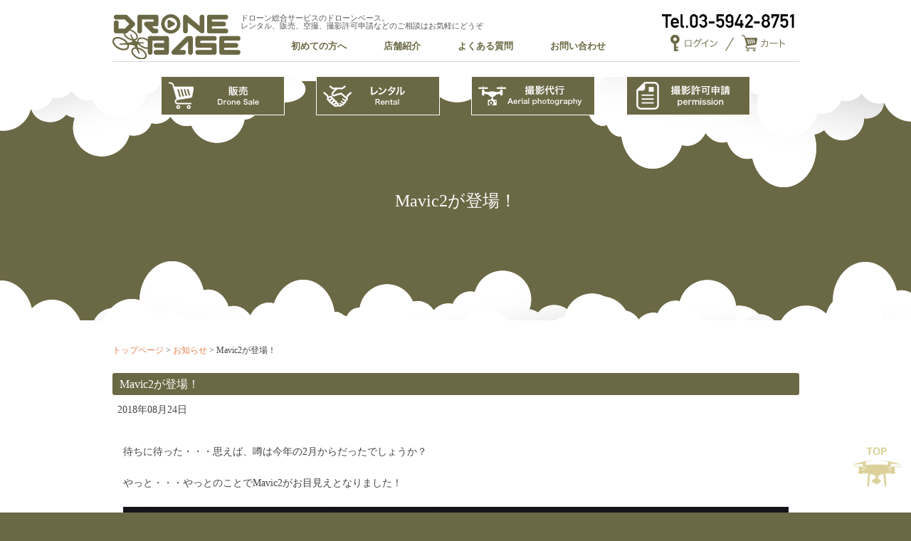

--- FILE ---
content_type: text/html; charset=UTF-8
request_url: https://drone-base.jp/information/saleinfo/1210/
body_size: 7825
content:
<!DOCTYPE html PUBLIC "-//W3C//DTD XHTML 1.0 Transitional//EN" "http://www.w3.org/TR/xhtml1/DTD/xhtml1-transitional.dtd">
<html xmlns="http://www.w3.org/1999/xhtml" lang="ja">
<head>

	<meta charset="utf-8">

	<title>ドローンベース[drone-base]</title>
<link rel='dns-prefetch' href='//s.w.org' />
<link rel="alternate" type="application/rss+xml" title="ドローンベース[drone-base] &raquo; Mavic2が登場！ のコメントのフィード" href="https://drone-base.jp/information/saleinfo/1210/feed/" />
		<script type="text/javascript">
			window._wpemojiSettings = {"baseUrl":"https:\/\/s.w.org\/images\/core\/emoji\/12.0.0-1\/72x72\/","ext":".png","svgUrl":"https:\/\/s.w.org\/images\/core\/emoji\/12.0.0-1\/svg\/","svgExt":".svg","source":{"concatemoji":"https:\/\/drone-base.jp\/wp\/wp-includes\/js\/wp-emoji-release.min.js?ver=5.2.21"}};
			!function(e,a,t){var n,r,o,i=a.createElement("canvas"),p=i.getContext&&i.getContext("2d");function s(e,t){var a=String.fromCharCode;p.clearRect(0,0,i.width,i.height),p.fillText(a.apply(this,e),0,0);e=i.toDataURL();return p.clearRect(0,0,i.width,i.height),p.fillText(a.apply(this,t),0,0),e===i.toDataURL()}function c(e){var t=a.createElement("script");t.src=e,t.defer=t.type="text/javascript",a.getElementsByTagName("head")[0].appendChild(t)}for(o=Array("flag","emoji"),t.supports={everything:!0,everythingExceptFlag:!0},r=0;r<o.length;r++)t.supports[o[r]]=function(e){if(!p||!p.fillText)return!1;switch(p.textBaseline="top",p.font="600 32px Arial",e){case"flag":return s([55356,56826,55356,56819],[55356,56826,8203,55356,56819])?!1:!s([55356,57332,56128,56423,56128,56418,56128,56421,56128,56430,56128,56423,56128,56447],[55356,57332,8203,56128,56423,8203,56128,56418,8203,56128,56421,8203,56128,56430,8203,56128,56423,8203,56128,56447]);case"emoji":return!s([55357,56424,55356,57342,8205,55358,56605,8205,55357,56424,55356,57340],[55357,56424,55356,57342,8203,55358,56605,8203,55357,56424,55356,57340])}return!1}(o[r]),t.supports.everything=t.supports.everything&&t.supports[o[r]],"flag"!==o[r]&&(t.supports.everythingExceptFlag=t.supports.everythingExceptFlag&&t.supports[o[r]]);t.supports.everythingExceptFlag=t.supports.everythingExceptFlag&&!t.supports.flag,t.DOMReady=!1,t.readyCallback=function(){t.DOMReady=!0},t.supports.everything||(n=function(){t.readyCallback()},a.addEventListener?(a.addEventListener("DOMContentLoaded",n,!1),e.addEventListener("load",n,!1)):(e.attachEvent("onload",n),a.attachEvent("onreadystatechange",function(){"complete"===a.readyState&&t.readyCallback()})),(n=t.source||{}).concatemoji?c(n.concatemoji):n.wpemoji&&n.twemoji&&(c(n.twemoji),c(n.wpemoji)))}(window,document,window._wpemojiSettings);
		</script>
		<style type="text/css">
img.wp-smiley,
img.emoji {
	display: inline !important;
	border: none !important;
	box-shadow: none !important;
	height: 1em !important;
	width: 1em !important;
	margin: 0 .07em !important;
	vertical-align: -0.1em !important;
	background: none !important;
	padding: 0 !important;
}
</style>
	<link rel='stylesheet' id='wp-block-library-css'  href='https://drone-base.jp/wp/wp-includes/css/dist/block-library/style.min.css?ver=5.2.21' type='text/css' media='all' />
<link rel='stylesheet' id='contact-form-7-css'  href='https://drone-base.jp/wp/wp-content/plugins/contact-form-7/includes/css/styles.css?ver=4.8' type='text/css' media='all' />
<link rel='stylesheet' id='contact-form-7-confirm-css'  href='https://drone-base.jp/wp/wp-content/plugins/contact-form-7-add-confirm/includes/css/styles.css?ver=4.8' type='text/css' media='all' />
<link rel='stylesheet' id='youtube-channel-gallery-css'  href='https://drone-base.jp/wp/wp-content/plugins/youtube-channel-gallery/styles.css?ver=5.2.21' type='text/css' media='all' />
<link rel='stylesheet' id='jquery.magnific-popup-css'  href='https://drone-base.jp/wp/wp-content/plugins/youtube-channel-gallery/magnific-popup.css?ver=5.2.21' type='text/css' media='all' />
<link rel='stylesheet' id='usces_default_css-css'  href='https://drone-base.jp/wp/wp-content/plugins/usc-e-shop/css/usces_default.css?ver=1.9.18.1904221' type='text/css' media='all' />
<link rel='stylesheet' id='usces_cart_css-css'  href='https://drone-base.jp/wp/wp-content/plugins/usc-e-shop/css/usces_cart.css?ver=1.9.18.1904221' type='text/css' media='all' />
<!-- This site uses the Google Analytics by MonsterInsights plugin v6.1.8 - Using Analytics tracking - https://www.monsterinsights.com/ -->
<script type="text/javascript" data-cfasync="false">
	/* Function to detect opted out users */
	function __gaTrackerIsOptedOut() {
		return document.cookie.indexOf(disableStr + '=true') > -1;
	}

	/* Disable tracking if the opt-out cookie exists. */
	var disableStr = 'ga-disable-UA-105358094-1';
	if ( __gaTrackerIsOptedOut() ) {
		window[disableStr] = true;
	}

	/* Opt-out function */
	function __gaTrackerOptout() {
	  document.cookie = disableStr + '=true; expires=Thu, 31 Dec 2099 23:59:59 UTC; path=/';
	  window[disableStr] = true;
	}

	(function(i,s,o,g,r,a,m){i['GoogleAnalyticsObject']=r;i[r]=i[r]||function(){
		(i[r].q=i[r].q||[]).push(arguments)},i[r].l=1*new Date();a=s.createElement(o),
		m=s.getElementsByTagName(o)[0];a.async=1;a.src=g;m.parentNode.insertBefore(a,m)
	})(window,document,'script','//www.google-analytics.com/analytics.js','__gaTracker');

	__gaTracker('create', 'UA-105358094-1', 'auto');
	__gaTracker('set', 'forceSSL', true);
	__gaTracker('require', 'displayfeatures');
	__gaTracker('require', 'linkid', 'linkid.js');
	__gaTracker('send', 'pageview');
</script>
<!-- / Google Analytics by MonsterInsights -->
<script>if (document.location.protocol != "https:") {document.location = document.URL.replace(/^http:/i, "https:");}</script><script type='text/javascript' src='https://drone-base.jp/wp/wp-includes/js/jquery/jquery.js?ver=1.12.4-wp'></script>
<script type='text/javascript' src='https://drone-base.jp/wp/wp-includes/js/jquery/jquery-migrate.min.js?ver=1.4.1'></script>
<script type='text/javascript'>
/* <![CDATA[ */
var monsterinsights_frontend = {"js_events_tracking":"true","is_debug_mode":"false","download_extensions":"doc,exe,js,pdf,ppt,tgz,zip,xls","inbound_paths":"","home_url":"https:\/\/drone-base.jp","track_download_as":"event","internal_label":"int","hash_tracking":"false"};
/* ]]> */
</script>
<script type='text/javascript' src='https://drone-base.jp/wp/wp-content/plugins/google-analytics-for-wordpress/assets/js/frontend.min.js?ver=6.1.8'></script>
<link rel='https://api.w.org/' href='https://drone-base.jp/wp-json/' />
<link rel="EditURI" type="application/rsd+xml" title="RSD" href="https://drone-base.jp/wp/xmlrpc.php?rsd" />
<link rel="wlwmanifest" type="application/wlwmanifest+xml" href="https://drone-base.jp/wp/wp-includes/wlwmanifest.xml" /> 
<link rel='prev' title='【御礼】親子ドローン＆プログラミング体験教室無事終了！' href='https://drone-base.jp/information/blog/1205/' />
<link rel='next' title='test' href='https://drone-base.jp/item/1311/' />
<meta name="generator" content="WordPress 5.2.21" />
<link rel="canonical" href="https://drone-base.jp/information/saleinfo/1210/" />
<link rel='shortlink' href='https://drone-base.jp/?p=1210' />
<link rel="alternate" type="application/json+oembed" href="https://drone-base.jp/wp-json/oembed/1.0/embed?url=https%3A%2F%2Fdrone-base.jp%2Finformation%2Fsaleinfo%2F1210%2F" />
<link rel="alternate" type="text/xml+oembed" href="https://drone-base.jp/wp-json/oembed/1.0/embed?url=https%3A%2F%2Fdrone-base.jp%2Finformation%2Fsaleinfo%2F1210%2F&#038;format=xml" />
		<style type="text/css">.recentcomments a{display:inline !important;padding:0 !important;margin:0 !important;}</style>
		<!-- ## NXS/OG ## --><!-- ## NXSOGTAGS ## --><!-- ## NXS/OG ## -->
	<meta name="viewport" content="width=device-width, initial-scale=1">

	<!--js-->
	<script src="https://ajax.googleapis.com/ajax/libs/jquery/1.11.2/jquery.min.js"></script>
	<script src="https://drone-base.jp/wp/wp-content/themes/company/js/jquery.magnific-popup.js"></script>
	<script src="https://drone-base.jp/wp/wp-content/themes/company/js/imgLiquid-min.js"></script>
	<!--CSS-->
	<link rel="stylesheet" href="https://drone-base.jp/wp/wp-content/themes/company/style.css">
	<!--<link rel="stylesheet" href="https://drone-base.jp/wp/wp-content/themes/company/css/footer.css">-->
	<link rel="stylesheet" href="https://drone-base.jp/wp/wp-content/themes/company/css/magnific-popup.css">

	<!--[if lt IE 9]>
		<script src="https://cdnjs.cloudflare.com/ajax/libs/html5shiv/3.7.3/html5shiv.js"></script>
	<![endif]-->
<script>
$(function (){
	$('.popup').magnificPopup({
		type: 'image',
  mainClass: 'mfp-with-zoom',

  zoom: {
    enabled: true,

    duration: 300,
    easing: 'ease-in-out',

    opener: function(openerElement) {
      return openerElement.is('img') ? openerElement : openerElement.find('img');
    }
}
	});
});
</script>
</head>

<body data-rsssl=1>

	<header>
		<div class="cloud">
			<div class="inner clearfix">
				<div class="logo">
					<a href="https://drone-base.jp"><img src="https://drone-base.jp/wp/wp-content/themes/company/images/header_logo.png" alt="ドローンベース"></a>
				</div>
				<div class="mwrap">
					<div class="catch"><p>ドローン総合サービスのドローンベース。<br>
		レンタル、販売、空撮、撮影許可申請などのご相談はお気軽にどうぞ</p>
					</div>
					<div class="menu">
						<ul>
							<li><a href="https://drone-base.jp/guide">初めての方へ</a></li>
							<li><a href="https://drone-base.jp/aboutshop">店舗紹介</a></li>
							<li><a href="https://drone-base.jp/faq">よくある質問</a></li>
							<li><a href="https://drone-base.jp/contact">お問い合わせ</a></li>
						</ul>
					</div>
				</div>
				<div class="twrap">
					<div class="tel">
						<a href="tel:0359428751" class="tel"><img src="https://drone-base.jp/wp/wp-content/themes/company/images/tel.png" alt="Tel.03-5942-8751"></a>
					</div>
					<div class="member">
						<a href="https://drone-base.jp/usces-member/"><img src="https://drone-base.jp/wp/wp-content/themes/company/images/header_login.png" alt="ログイン"></a>
						<img src="https://drone-base.jp/wp/wp-content/themes/company/images/header_slash.png">
						<a href="https://drone-base.jp/usces-cart/"><img src="https://drone-base.jp/wp/wp-content/themes/company/images/header_cart.png" alt="カート"></a>
					</div>
				</div>
				<div id="sp_nav_group" class="sp">
					<div class="sp_nav_btn">
						<div class="">
							<span></span>
							<span></span>
							<span></span>
						</div>
					</div>
					<script>
						$('.sp_nav_btn').on('click', function(){
							$('#sp_nav_group').toggleClass('on');
							if($('#sp_nav_group').hasClass('on')){
								$('#sp_nav_group .sp_nav').fadeIn();
							}else{
								$('#sp_nav_group .sp_nav').fadeOut();
							}
						});
					</script>
					<div class="sp_nav">
						<div class="member">
							<a href="https://drone-base.jp/usces-member/"><img src="https://drone-base.jp/wp/wp-content/themes/company/images/header_login.png" alt="ログイン"></a>
							<img src="https://drone-base.jp/wp/wp-content/themes/company/images/header_slash.png">
							<a href="https://drone-base.jp/usces-cart/"><img src="https://drone-base.jp/wp/wp-content/themes/company/images/header_cart.png" alt="カート"></a>
						</div>
						<ul class="sp_submenu">
							<li><a href="https://drone-base.jp/category/item/">販売</a></li>
							<li><a href="https://drone-base.jp/rental">レンタル</a></li>
							<li><a href="https://drone-base.jp/photography">撮影代行</a></li>
							<li><a href="https://drone-base.jp/permission">撮影許可申請</a></li>
						</ul>
						<ul class="sp_menu">
							<li><a href="https://drone-base.jp/guide">初めての方へ</a></li>
							<li><a href="https://drone-base.jp/aboutshop">店舗紹介</a></li>
							<li><a href="https://drone-base.jp/faq">よくある質問</a></li>
							<li><a href="https://drone-base.jp/contact">お問い合わせ</a></li>
						</ul>
						<div class="tel">
							<a href="tel:0359428751" class="tel"><img src="https://drone-base.jp/wp/wp-content/themes/company/images/tel.png" alt="Tel.03-5942-8751"></a>
						</div>
					</div>
				</div>
			</div>
			<div class="submenu">
				<ul>
					<li><a href="https://drone-base.jp/category/item/"><img src="https://drone-base.jp/wp/wp-content/themes/company/images/drone_sale.png" alt="販売"></a></li>
					<li><a href="https://drone-base.jp/rental"><img src="https://drone-base.jp/wp/wp-content/themes/company/images/rental.png" alt="レンタル"></a></li>
					<li><a href="https://drone-base.jp/photography"><img src="https://drone-base.jp/wp/wp-content/themes/company/images/photography.png" alt="撮影代行"></a></li>
					<li><a href="https://drone-base.jp/permission"><img src="https://drone-base.jp/wp/wp-content/themes/company/images/permission.png" alt="撮影許可申請"></a></li>
				</ul>
			</div>
		</div>

	</header>


		<div class="title-wrap">
			<h2>Mavic2が登場！</h2>
			<div class="under_cloud"></div>
		</div><!--title-wrap-->
<div class="wrapper subpage">
<div class="kasou_contents">
<div class="bread_crumb">
 <a href="https://drone-base.jp/">トップページ</a> &gt; <a href="https://drone-base.jp/category/information/">お知らせ</a> &gt; <strong class="current">Mavic2が登場！</strong></div>


	<h2 class="hentry_title">Mavic2が登場！</h2>
	<div class="meta"><span>2018年08月24日</span></div>

<div class="content_body" id="information">
待ちに待った・・・思えば、噂は今年の2月からだったでしょうか？

やっと・・・やっとのことでMavic2がお目見えとなりました！

<a href="https://www.dji.com/jp/mavic-2?site=brandsite&#038;from=nav"><img src="https://drone-base.jp/wp/wp-content/uploads/2018/08/Mavic2_blog-1024x450.jpg" alt="" width="1024" height="450" class="aligncenter size-large wp-image-1211" srcset="https://drone-base.jp/wp/wp-content/uploads/2018/08/Mavic2_blog-1024x450.jpg 1024w, https://drone-base.jp/wp/wp-content/uploads/2018/08/Mavic2_blog-300x132.jpg 300w, https://drone-base.jp/wp/wp-content/uploads/2018/08/Mavic2_blog-768x338.jpg 768w, https://drone-base.jp/wp/wp-content/uploads/2018/08/Mavic2_blog.jpg 1545w" sizes="(max-width: 1024px) 100vw, 1024px" /></a>

昨夜、NYにてYouTubeでLIVE発表を見ましたが、これは凄い機能が満載ですね！

まず、驚いたのが2パターンから選ぶこと。

1つはスウェーデンのハッセルブラッド社製の1インチCMOSセンサーカメラが搭載されたモデルです。
<img src="https://drone-base.jp/wp/wp-content/uploads/2018/08/dji_mavic_2_pro.png" alt="" width="850" height="850" class="aligncenter size-full wp-image-1190" srcset="https://drone-base.jp/wp/wp-content/uploads/2018/08/dji_mavic_2_pro.png 850w, https://drone-base.jp/wp/wp-content/uploads/2018/08/dji_mavic_2_pro-150x150.png 150w, https://drone-base.jp/wp/wp-content/uploads/2018/08/dji_mavic_2_pro-300x300.png 300w, https://drone-base.jp/wp/wp-content/uploads/2018/08/dji_mavic_2_pro-768x768.png 768w" sizes="(max-width: 850px) 100vw, 850px" />

もう一つは従来と同じ大きさ（1/2.3インチ）のカメラですが、2倍ズーム出来ます。
<img src="https://drone-base.jp/wp/wp-content/uploads/2018/08/dji_mavic_2_zoom.png" alt="" width="850" height="850" class="aligncenter size-full wp-image-1189" srcset="https://drone-base.jp/wp/wp-content/uploads/2018/08/dji_mavic_2_zoom.png 850w, https://drone-base.jp/wp/wp-content/uploads/2018/08/dji_mavic_2_zoom-150x150.png 150w, https://drone-base.jp/wp/wp-content/uploads/2018/08/dji_mavic_2_zoom-300x300.png 300w, https://drone-base.jp/wp/wp-content/uploads/2018/08/dji_mavic_2_zoom-768x768.png 768w" sizes="(max-width: 850px) 100vw, 850px" />

目新しい機能やスペック向上として列挙しますと・・・

・バッテリが新しくなり（その代わり互換性が失われた）、フライト時間はスペック上31分
・「アクティブトラック2.0」と称した新機能のアクティブトラック、動画を見る限り、一旦対象物が画角内から消失しても経路や動きから再認識するまでを予測する
・最大伝送距離8km（Occusync2.0）に向上（但し、2.4GHｚ帯しか使えない日本でこれが実現するのかは不明）
・ハイパーラプス機能追加（ウォークラプスとも言われる動きながらのコマ撮り撮影のようなもの）
・全方向の障害物検知機能追加
・10bit HDR動画対応
・絞り機能を追加（F2.8～F11）
・Zoomタイプは24mm～48mm光学ズーム
・クイックショットにドリーズーム搭載
・H.265コーデック対応
・4種類のパノラマモードに対応

といった感じです。

別途別売りのFly More キットが発売となっております。

卸元ではきっと予約が殺到してると思われます。
当店は予約先払い制なので、予約お申し込みお待ちしております。

※以前のMavicProの時は最大2ヶ月お待たせした経緯がございます（DJIがこんなに売れるとは思ってなかったようで生産量が追いつかなかった）。
  今予約してもいつ導入出来るかは未定です。。。。。</div>


</div>
</div>

<a href="#" class="tophe smooth"><img src="https://drone-base.jp/wp/wp-content/themes/company/images/tophe.png"></a>

<!--footer-->
<footer>
	<div class="illust">
	</div>
	<div class="fwrap">
		<div class="info">
			<div class="catch">
				<img src="https://drone-base.jp/wp/wp-content/themes/company/images/catch01.png">
			</div>
			<div class="lwrap clearfix">
				<div class="logo"><a href="https://drone-base.jp/"><img src="https://drone-base.jp/wp/wp-content/themes/company/images/footer_logo.png"></a></div>
				<div class="detail">
					<a href="tel:0359428751" class="tel"><img src="https://drone-base.jp/wp/wp-content/themes/company/images/tel.png" alt="Tel.03-5942-8751"></a>
					<span class="time">電話受付・店舗営業時間 11:00～19:00</span>
					<p class="adr">〒164-0001 東京都中野区中野5-52-15中野ブロードウェイ4階 株式会社スフィアリンクス内</p>
				</div>
			</div>
			<div class="desc">
				<p>「ドローンべース」は、ドローンのレンタル、ドローン撮影代行、ドローン撮影許可申請代行、<br>
ドローン販売を行う［総合ドローンサービス］です。<br>
東京中野に、実店舗「ドローンべース中野ブロードウェイ店」があります。</p>
				<div class="contact_mail"><a href="https://drone-base.jp/contact"><img src="https://drone-base.jp/wp/wp-content/themes/company/images/contact_mail.png"></a></div>
			</div>
		</div>
		<ul class="menu">
			<li><a href="https://drone-base.jp/guide">初めての方へ</a></li>
			<li><a href="https://drone-base.jp/aboutshop">店舗紹介</a></li>
			<li><a href="https://drone-base.jp/faq">よくある質問</a></li>
			<li><a href="https://drone-base.jp/contact">お問い合わせ</a></li>
		</ul>
		<div class="policy"><a href="https://drone-base.jp/notice/">&gt;特定商取引に関する法律に基づく表示</a><a href="https://drone-base.jp/policy">&gt;個人情報保護方針</a></div>
		<div class="copyright">
			<p>Copyright 2017 drone base nakano broadway</p>
		</div>
	</div>
</footer>
<!--footer end-->

<script>
$(function () {
	$('.popup-modal').magnificPopup({
		type: 'inline',
		showCloseBtn: false,

  // Class that is added to popup wrapper and background
  // make it unique to apply your CSS animations just to this exact popup
  mainClass: 'mfp-fade'
	});
	$(document).on('click', '.popup-modal-dismiss', function (e) {
		e.preventDefault();
		$.magnificPopup.close();
	});
	$('.imgLiquid').imgLiquid();
	$('a.smooth').click(function(){
		var href= $(this).attr("href");
		var target = $(href == "#" || href == "" ? 'html' : href);
		var position = target.offset().top ;
		$('html, body').animate({scrollTop:position}, 500);
		return false;
	});
});
</script>
	<script type='text/javascript'>
		uscesL10n = {
						
			'ajaxurl': "https://drone-base.jp/wp/wp-admin/admin-ajax.php",
			'loaderurl': "https://drone-base.jp/wp/wp-content/plugins/usc-e-shop/images/loading.gif",
			'post_id': "1210",
			'cart_number': "4",
			'is_cart_row': false,
			'opt_esse': new Array(  ),
			'opt_means': new Array(  ),
			'mes_opts': new Array(  ),
			'key_opts': new Array(  ), 
			'previous_url': "https://drone-base.jp", 
			'itemRestriction': "",
			'itemOrderAcceptable': "0",
			'uscespage': "",
			'uscesid': "MDJyM25qNjRkOWFyMjNhNWlvODFpMTh0NGxvN2ozMHNpMzMzNmxuOXVlMmkwNWpvX2FjdGluZ18wX0E%3D",
			'wc_nonce': "61143b53eb"
		}
	</script>
	<script type='text/javascript' src='https://drone-base.jp/wp/wp-content/plugins/usc-e-shop/js/usces_cart.js'></script>
<!-- Welcart version : v1.9.18.1904221 -->
<script type='text/javascript'>
/* <![CDATA[ */
var wpcf7 = {"apiSettings":{"root":"https:\/\/drone-base.jp\/wp-json\/","namespace":"contact-form-7\/v1"},"recaptcha":{"messages":{"empty":"\u3042\u306a\u305f\u304c\u30ed\u30dc\u30c3\u30c8\u3067\u306f\u306a\u3044\u3053\u3068\u3092\u8a3c\u660e\u3057\u3066\u304f\u3060\u3055\u3044\u3002"}}};
/* ]]> */
</script>
<script type='text/javascript' src='https://drone-base.jp/wp/wp-content/plugins/contact-form-7/includes/js/scripts.js?ver=4.8'></script>
<script type='text/javascript' src='https://drone-base.jp/wp/wp-includes/js/jquery/jquery.form.min.js?ver=4.2.1'></script>
<script type='text/javascript' src='https://drone-base.jp/wp/wp-content/plugins/contact-form-7-add-confirm/includes/js/scripts.js?ver=4.8'></script>
<script type='text/javascript' src='https://drone-base.jp/wp/wp-includes/js/wp-embed.min.js?ver=5.2.21'></script>
</body>
</html>


--- FILE ---
content_type: text/css
request_url: https://drone-base.jp/wp/wp-content/themes/company/style.css
body_size: 8722
content:
/*
Theme Name: company
Theme URI: http://sphere-links.co.jp/
Description: company
Version: 1.0
Author: sphere-links
Author URI: http://sphere-links.co.jp/
Tags: company

*/


/*
html5doctor.com Reset Stylesheet
v1.6.1
Last Updated: 2010-09-17
Author: Richard Clark - http://richclarkdesign.com
Twitter: @rich_clark
*/

html,
body,
div,
span,
object,
iframe,
h1,
h2,
h3,
h4,
h5,
h6,
p,
blockquote,
pre,
abbr,
address,
cite,
code,
del,
dfn,
em,
img,
ins,
kbd,
q,
samp,
small,
strong,
sub,
sup,
var,
b,
i,
dl,
dt,
dd,
ol,
ul,
li,
fieldset,
form,
label,
legend,
table,
caption,
tbody,
tfoot,
thead,
tr,
th,
td,
article,
aside,
canvas,
details,
figcaption,
figure,
footer,
header,
hgroup,
menu,
nav,
section,
summary,
time,
mark,
audio,
video {
    margin: 0;
    padding: 0;
    border: 0;
    outline: 0;
    font-size: 100%;
    vertical-align: baseline;
    background: transparent;
}

body {
    line-height: 1;
}

article,
aside,
details,
figcaption,
figure,
footer,
header,
hgroup,
menu,
nav,
section {
    display: block;
}

nav ul {
    list-style: none;
}

blockquote
{
    quotes: none;
}
blockquote.blog{
    background:#e0f7ff;
    padding:10px;
}
q {
    quotes: none;
}

blockquote:before,
blockquote:after,
q:before,
q:after {
    content: '';
    content: none;
}

a {
    margin: 0;
    padding: 0;
    font-size: 100%;
    vertical-align: baseline;
    background: transparent;
}


/* change colours to suit your needs */

ins {
    background-color: #ff9;
    color: #000;
    text-decoration: none;
}


/* change colours to suit your needs */

mark {
    background-color: #ff9;
    color: #000;
    font-style: italic;
    font-weight: bold;
}

del {
    text-decoration: line-through;
}

abbr[title],
dfn[title] {
    border-bottom: 1px dotted;
    cursor: help;
}

table {
    border-collapse: collapse;
    border-spacing: 0;
}


/* change border colour to suit your needs */

hr {
    display: block;
    height: 1px;
    border: 0;
    border-top: 1px solid #cccccc;
    margin: 1em 0;
    padding: 0;
}

input,
select {
    vertical-align: middle;
}


/*************************************************************

ここまでリセット

*************************************************************/




/*************************************************************

共通？

*************************************************************/
body{
  color: #6b6845;
  font-family: 'Noto Sans Japanese', 'Hiragino Kaku Gothic Pro', 'ヒラギノ角ゴ Pro W3', Meiryo, 'メイリオ', 'ＭＳ Ｐゴシック', 'MS PGothic', Verdana, serif;
}

li {
  list-style-type: none;
}

a {
  color: #e1804f;
  text-decoration: none;
  transition: 0.3s;
}

a:hover {
  opacity: 0.7;
}

.clearfix:after{
  display: table;
  clear: both;
  content: "";
}

div {
  box-sizing: border-box;
}

img {
  max-width: 100%;
        height: auto;
}
p{
    /*white-space: pre-line;*/
}




/*************************************************************

トップページ

*************************************************************/

/*PC版開始*/
/*@media screen and (min-width: 1050px) {*/

body {
  background-color: #6b6845;
}
.wrapper{
  background-color: white;
  position:relative;
  clear: both;
}
.subpage{
  padding-top: 30px;
}
/* 帯 */
.our_services{
  padding-bottom: 100px;
}
.subpage:after,
.our_services:after{
  background-color: #b5b076;
  height: 71px;
  content: "";
  position: absolute;
  bottom: 0;
  left: 0;
  width: 100%;
}
.subpage {
  padding-bottom: 50px;
}
.subpage:after {
  height: 10px;
}




/*************************************************************

ヘッダー

*************************************************************/
header {
  height: auto;
        min-height: 263px;
  position: relative;
  overflow: hidden;
  width: 100%;
}
header .cloud{
  background:url(images/header_bg.png) center 0 repeat-x;
  height:263px;
  position:absolute;
  z-index:3;
  width: 100%;
}
header .inner{
  margin: 0 auto 20px;
  padding-top: 20px;
  width: 965px;
  max-width: 100%;
  border-bottom: 1px solid #d7d7d7;
}
header .inner .logo{
  float: left;
  width: 180px;
  text-align: center;
}
header .inner .mwrap{
  float: left;
  width: calc(100% - 380px);
}
header .inner .mwrap .catch{
  color: #555;
  font-size: 11px;
}
header .inner .mwrap ul{
  text-align: center;
}
header .inner .mwrap ul li{
  display: inline-block;
}
header .inner .mwrap ul li a{
  display: block;
  line-height: 35px;
  border-bottom: 4px solid transparent;
  font-size: 13px;
  color: #6b6845;
  font-weight: bold;
  margin: 5px 24px 0;
}
header .inner .mwrap ul li a:hover,
header .inner .mwrap ul li a.on{
  border-bottom: 4px solid #dad092;
}
header .inner .twrap{
  float: right;
  width: 200px;
  text-align: center;
}
header .inner .twrap .tel{
  margin-bottom: 10px;
}
header .inner .twrap .member > *{
  margin: 0 3px;
}
header .submenu {
    margin: 0 auto;
    width: 965px;
    max-width: 100%;
    text-align: center;
}
header .submenu ul {
  font-size: 0;
}
header .submenu ul li{
  display: inline-block;
  margin: 0 22px;
}




/*************************************************************

ビデオ

*************************************************************/
.video-wrap {
  position: relative;
  height: 100%;
    width: 100%;
    max-height: calc(100vh - 113px);
    margin-top: -149px;
    overflow: hidden;
}

.video-wrap .movie{
  width:100%; /*
    left: 0;
    bottom: 0;
    position: absolute; */
}




/*************************************************************

雲の中

*************************************************************/
.title-wrap {
  position: relative;
  height: auto;
    width: 100%;
    margin-top: -149px;
    padding: 150px 0;
}

.title-wrap h2{
    text-align: center;
    margin: 0 auto;
    font-size: 24px;
    color: white;
    max-width: 90%;
    line-height: 36px;
font-weight:normal;
}

.cover_dot{
  background:url(images/dot.png) 0 0 repeat;
  width:100%;
  height: 100%;
  position:absolute;
  left:0;
  top:0;
}

.under_cloud{
  position:absolute;
  left: 0;
  bottom: -1px;
  background:url(images/video_bg.png) center 0 repeat-x;
  height: 130px;
  width: 100%;
}




/*************************************************************

ボディ

*************************************************************/
.body_top{
  padding-top: 30px;
}
.body_top>p{
  text-align:center;
}
.body_top .bodylogo{
    max-width: 50%;
}

.about_text{
  border-top:solid 1px #d8ce9c;
  border-bottom:solid 1px #d8ce9c;
}

.about_text p{
  text-align:center;
  color:#6b6845;
  font-size:16px;
  line-height: 1.9em;
  width:740px;
  max-width: 90%;
  margin:0 auto;
  padding:22px 0;
}

/*************************************************************

共通：パンくず

*************************************************************/
.bread_crumb {
    margin-bottom: 20px;
    font-size: 12px;
}
.bread_crumb > *{
    line-height: 2em;
}

.bread_crumb .current{
  font-weight: normal;
}



/*************************************************************

共通：ページ送り

*************************************************************/
.page_feed::after{
  content:"";
  display:block;
  clear:both;
}

.page_feed p:nth-child(1){
  float: right;
}

.page_feed p:nth-child(2){
  float: left;
}




/*************************************************************

サービス紹介

*************************************************************/
.our_services{
  height:1461px;
  position: relative;

}

.our_services .buil{
  background: url(images/our_services_bg.png) no-repeat center;
  width: 100%;
  height: 100%;
  position: absolute;
  z-index: 2;
}
.our_services ul{
    width: 965px;
    max-width: 100%;
    margin: 0 auto;
    position: relative;
    height: 100%;
  z-index: 3;
}

.our_services ul li.service_shooting{
  position:absolute;
  left:147px;
  top:478px;
}

.our_services ul li.service_rental{
  position:absolute;
  left:600px;
  top:478px;
}

.our_services ul li.service_app_agency{
  position:absolute;
  left:520px;
  top:849px;
}

.our_services ul li.service_sale{
  position:absolute;
  left:181px;
  top:1218px;
}

/* popup */
.popup-block{
  width: 100%;
  height: 507px;
  background-color: white;
}
.popup-block .inner{
  background-image: url(images/lightbox_circle.png);
  background-position: left;
  background-repeat: no-repeat;
  width: 965px;
  max-width: 100%;
  height: 100%;
  margin: 0 auto;
  position: relative;
  padding: 70px 0;
}
.popup-block .inner:after{
    position: absolute;
    top: 50%;
    transform: translate(0, -50%);
}
#shooting .inner:after{
    content: url(images/lightbox_pic1.png);
    right: -80px;
}
#rental .inner:after{
    content: url(images/lightbox_pic2.png);
    right: 80px;
}
#agency .inner:after{
    content: url(images/lightbox_pic3.png);
    right: 0;
}
#sale .inner:after{
    content: url(images/lightbox_pic4.png);
    right: -20px;
}
.popup-block .inner .title{
  margin-bottom: 15px;
  position: relative;
}
.popup-block .inner p{
  font-size: 13px;
  line-height: 1.9em;
  position: relative;
}
.popup-block .inner .bwrap{
  margin-top: 30px;
  font-size: 0;
  position: relative;
}
.popup-block .inner .bwrap a:not(:last-child){
  margin-right: 10px;
}
.mfp-container{
  background: rgba(62,69,51, 0.6);
}

/* overlay at start */
.mfp-fade.mfp-bg {
  opacity: 0;

  -webkit-transition: all 0.5s ease-out;
  -moz-transition: all 0.5s ease-out;
  transition: all 0.5s ease-out;
}
/* overlay animate in */
.mfp-fade.mfp-bg.mfp-ready {
  opacity: 0.8;
}
/* overlay animate out */
.mfp-fade.mfp-bg.mfp-removing {
  opacity: 0;
}

/* content at start */
.mfp-fade.mfp-wrap .mfp-content {
  opacity: 0;

  -webkit-transition: all 0.5s ease-out;
  -moz-transition: all 0.5s ease-out;
  transition: all 0.5s ease-out;
}
/* content animate it */
.mfp-fade.mfp-wrap.mfp-ready .mfp-content {
  opacity: 1;
}
/* content animate out */
.mfp-fade.mfp-wrap.mfp-removing .mfp-content {
  opacity: 0;
}

/* to top */
.tophe{
    position: fixed;
    right: 1%;
    bottom: 5%;
    z-index: 10;
}




/*************************************************************

新着情報

*************************************************************/
section.posts{
  background-color: #6b6845;
  background-image: url(images/info_bg1.png);
  background-position: top;
  background-repeat: repeat-x;
}
.whats_new{
  /* background:url(images/info_bg.jpg) 0 0 repeat-x; */
  padding:30px 0;
}
.whats_new a{
  color: inherit;
}
.whats_new ul{
  width: 965px;
  max-width: 90%;
  margin: 0 auto;
}
.whats_new ul li{
  width: 30%;
  width: calc(100%/3 - 20px);
  float: left;
  color: #dbd09a;
    height: 432px;
    position: relative;
}
.whats_new ul li:not(:last-of-type){
  margin-right: 30px;
}
.whats_new ul li .image{
  width: 100%;
  border: 4px solid #dbd09a;
  height: 160px;
  position: relative;
}
/*.whats_new ul li .tag:before{
  content: url(images/drone_tag.png);
  position: absolute;
  top: 9px;
  left: 0;
}*/
.whats_new ul li h4{
  line-height: 25px;
  text-align: center;
  margin-top: 5px;
        margin-bottom: 10px;
        padding-left: 20px;
}
.whats_new.question ul li h4 {
  text-align: left;
}
.whats_new ul li h4 span{
  margin-right: 20px;
}
.whats_new ul li p{
  font-size: 14px;
  line-height: 1.5em;
}

.whats_new.question ul li h4:before{
  content: "Q.";
    margin-left: -20px;
    display: inline-block;
    width: 20px;
}
.whats_new.question ul li p{
    margin-left: 20px;
    white-space: normal;
}
.whats_new.question ul li p:before{
  content: "A.";
    margin-left: -20px;
    display: inline-block;
    width: 20px;
}

.whats_new div.button{
    text-align: center;
    margin: 30px auto;
    position: absolute;
    left: 0;
    right: 0;
    bottom: 0;
}
.whats_new div.button a{
    width: 150px;
    padding: 15px;
    background: #fff;
    color: #6b6845;
    display: inline-block;
}


.posts h2 {
    display: flex;
    align-items: center;
    text-align: center; /* for no-flexbox browsers */
  margin-bottom: 25px;
}

.posts h2:before,
.posts h2:after {
    border-top: 1px solid #d8ce9c;
    content: "";
    display: inline; /* for IE */
    flex-grow: 1;
}

.posts h2 > div{
  width: 200px;
  text-align: center;
}




/*************************************************************

フッター

*************************************************************/
footer{
  margin: 437px auto 0;
  padding-top: 30px;
  position: relative;
  background: white;
}
footer .illust {
  background-image: url(images/footer_bg.png);
  background-repeat: no-repeat;
  background-position: center 0;
  background-size: auto 100%;
  height: 467px;
  width: 100%;
  position: absolute;
  top: -371px;
  left: 50%;
  transform: translate(-50%);
}
footer .fwrap{
  width: 965px;
  max-width: 95%;
  margin: 0 auto;
  position: relative;
}
footer .fwrap .catch{
  margin-bottom: 15px;
}
footer .lwrap {
  margin-bottom: 25px;
}
footer .lwrap > div{
  display: inline-block;
}
footer .lwrap .logo{
  margin-right: 20px;
}
footer .lwrap .logo img{
  vertical-align: bottom;
}
footer .lwrap .tel{
  font-size: 27px;
  font-weight: bold;
  margin-right: 5px;
}
footer .lwrap .time{
  font-size: 12px;
  display: inline-block;
}
footer .lwrap .adr{
  font-size: 14px;
  line-height: 1em;
  padding-top: 10px;
}
footer .lwrap .adr span{
  display: inline-block;
}
footer .desc{
  margin-bottom: 30px;
  position: relative;
}
footer .desc p{
  font-size: 12px;
  line-height: 20px;
}
footer .desc .contact_mail{
  position: absolute;
  right: 0;
  top: 0;
}
footer ul.menu {
  background-color: #6b6845;
  border-radius: 5px;
  display: -webkit-flex;
  display: flex;
  -webkit-justify-content: center;
  justify-content: center;
  -webkit-align-items: center;
  align-items: center;
}
footer ul.menu li{
  margin: 2px;
}
footer ul.menu li a{
  color: white;
  padding: 0 15px;
  line-height: 30px;
  font-size: 13px;
  display: block;
  height: 100%;
}
footer ul.menu li a:hover{
  color: #6b6845;
  background-color: white;
  opacity: 1;
}
footer .policy {
  position: absolute;
  top: 0;
  right: 0;
  color: #6b6845;
  font-size: 11px;
}
footer .policy > a{
  margin-right: 24px;
}
footer .copyright {
  padding: 20px 0;
}
footer .copyright p{
  text-align: center;
  color: #ccc;
  font-size: 11px;
}




/*************************************************************

コンタクトフォーム7

*************************************************************/
.wpcf7-form{

}
.wpcf7-form p{
    line-height: 1.7em;
    text-align: center;
    padding: 0 15px;
}
.wpcf7-form .formtable{
    margin: 40px auto;
    width: 600px;
    max-width: 100%;
    box-sizing: border-box;
    padding: 0 15px;
    font-size: 0;
    border-top: 1px dotted #ccc;
    padding-top: 30px;
}
.wpcf7-form .formtable dl{
    width: 100%;
    font-size: 15px;
    margin-bottom: 30px;
}
.wpcf7-form .formtable dl.shortForm{
    width: calc(100%/2 - 10px);
    display: inline-block;
}
.wpcf7-form .formtable dl.shortForm:nth-of-type(2n){
    margin-left: 20px;
}
.wpcf7-form .formtable dl dt{
    width: 100%;
    line-height: 30px;
}
.wpcf7-form .formtable dl dt span{
    font-size: 0.7em;
    color: #bf1e22;
    padding-left: 5px;
}
.wpcf7-form .formtable dl dd{
    width: 100%;
}
.wpcf7-form .formtable input:not([type="radio"]),
.wpcf7-form .formtable textarea{
    width: 100%;
    border: 1px solid #777;
    min-height: 30px;
    box-sizing: border-box;
    padding: 5px;
}
.wpcf7-form .formtable span.wpcf7-list-item {
    padding: 10px;
}
.wpcf7-form .formtable .submit_btn {
    text-align: center;
}
.wpcf7-form .formtable .submit_btn input[type="button"],
.wpcf7-form .formtable .submit_btn input[type="submit"] {
    border: 0;
    color: #fff;
    background: #6b6845;
    width: auto;
    height: 40px;
    font-size: 15px;
    text-align: center;
    display: inline-block;
    padding: 0 20px;
    margin: 0 15px;
}
input{
    max-width: 100%;
}






/*PC版終わり*/
/*}*/





@media screen and (min-width: 800px) {
  body{
    min-width: 1024px;
  }
  .sp{
    display: none !important;
  }
}




/*************************************************************

下層ページ共通

*************************************************************/
.kasou_contents{
    margin: 0 auto;
    width: 965px;
    max-width: 90%;
    letter-spacing: normal;
    font-size:14px;
    line-height:1.6;
    color: #444;
}

.used {
	position:absolute;
	background-color:red;
	color:#fff;
	z-index:99;
}

.used p {
	padding:4px 8px;
}

@media screen and (max-width: 400px){
   .title-wrap h2{
    font-size: 18px;
  }
}/*END media screen and (max-width: 400px)*/

.kasou_contents div.description p{
    text-align:center;
    line-height:1.5;
}

.kasou_contents div.description p:nth-child(3){
    margin-top:30px;  /***** 野澤が30pxに変えた*****/
    margin-bottom:10px
}

/*****撮影代行ページの追加css 野澤　*****/
.kasou_contents div.description div.change_description p:nth-child(1),.kasou_contents div.description div.change_description p:nth-child(2){
    font-size:20px;  	
}

.kasou_contents div.description div.change_description p:nth-child(3),.kasou_contents div.description div.change_description p:nth-child(7){
    font-size:18px;
    font-weight:bold;
}
.kasou_contents div.description div.change_description p:nth-child(4){
    margin-bottom:10px;
    font-size:16px;  
}
.kasou_contents div.description div.change_description p:nth-child(5){
    margin-bottom:10px;
    font-size:16px;  
}
.kasou_contents div.description div.change_description p:nth-child(7){
    margin-top:30px;  
    margin-bottom:10px;
}
.kasou_contents div.description div.change_description p:nth-child(8),.kasou_contents div.description div.change_description p:nth-child(9){
    font-size:16px;  	
}
.kasou_contents div.otoiawase{
    margin-top:50px;
}
.kasou_contents div.otoiawase p{
    font-size:16px;
    font-weight:bold;
}
.kasou_contents div.otoiawase p:nth-child(3){
    margin:0;
}

.performance_box>p{
    margin-top: 30px;
    margin-bottom: 10px;
	font-size: 18px!important;
}

.performance_box h2{
	display: none;
}

.performance_box h5{
	margin-top: 10px;
}

#ytc-wrapper .ytc-thumbnails .ytc-row {
    display: flex!important;
    justify-content: space-between;
}
@media screen and (max-width: 768px){
	#ytc-wrapper .ytc-thumbnails .ytc-row {
		flex-wrap: wrap;
	}
}

@media screen and (max-width: 768px){
	#ytc-wrapper .col-sm-4 {
		width: 100%!important;
		margin-bottom: 20px!important;
	}
}

.performance_box>p>a{
	display: block;
    width: 140px;
    margin: 0 auto;
    background-color: #e1804f;
    color: #fff;
    padding: 10px;
    font-weight: normal;
    font-size: 14px;	
	border: solid 1px #e1804f;
}

.performance_box>p>a:hover{
	background-color: #fff;
	color: #e1804f;
}

/*************************************************************

投稿

*************************************************************/
.kasou_contents h2.hentry_title{
  font-size:16px;
  margin-bottom:10px;
  background-color:#6b6845;
  border-radius: 3px;
  color: #fff;
  font-weight: normal;
  padding: 3px 10px;
}

.kasou_contents div.meta{
  margin:5px 0 15px 0;
}

.kasou_contents div.meta span{
  padding:7px;
}
.kasou_contents div.content_body#information{
  white-space: pre-line;
}

@media screen and (min-width: 800px){
.kasou_contents div.content_body{
  padding: 0 15px;
}
}/*END media screen and (min-width: 800px)*/




/*************************************************************

よくある質問

*************************************************************/
.kasou_contents div.faq{
  margin-bottom:20px;
}

.kasou_contents div.faq a:link,
.kasou_contents div.faq a:visited{
  color:#e1804f;
  text-decoration:underline;
}

.kasou_contents div.faq p:nth-child(1){
  background-color:#6b6845;
  color:#fff;
  padding:7px 5px 7px 10px;
}

.kasou_contents div.faq p:nth-child(1):before{
  content:"Q";
  padding-left:-20px;
  width:20px;
  display:inline-block;

}

.kasou_contents div.faq p:nth-child(2){
  margin-left:20px;
  padding:10px;
}

.kasou_contents div.faq p:nth-child(2):before{
  content:"A";
  margin-left:-20px;
  width:20px;
  display:inline-block;
}

/* 商品 */
.eyecatch{
    text-align: center;
    margin-bottom:40px;
}

/*************************************************************

よくある質問

*************************************************************/
.archive-post{
    margin-bottom: 40px;
    padding-bottom: 10px;
    border-bottom: dashed 1px #ccc;
}

.archive-post div.textarea h4{
  background-color: #6B6845;
  color: #fff;
  padding: 3px 5px;
  font-weight: normal;
  font-size: 16px;
  border-radius: 3px;
}

.archive-post .image{
    width: 100%;
    height: 120px;
    margin-bottom: 5px;
}

.archive-post div.textarea div.cat_date::after{
  content:"";
  display:block;
  clear:both;
}

.archive-post div.textarea p:nth-child(1){
  display: inline-block;
  padding: 3px 10px 3px 0;
  float: left;
}

.archive-post div.textarea p:nth-child(2){
  display: inline-block;
  padding: 3px 10px 3px 0;
  float: left;
}

@media screen and (min-width: 800px){

  .archive-post .image{
      width: 150px;
      height: 150px;
      float: left;
  }

  .archive-post div.textarea{
    float: left;
    width: calc(100% - 150px);
    padding-left: 30px;
  }

  .archive-post div.textarea h4{
    background-color: #6B6845;
    color: #fff;
    padding: 3px 5px;
    font-weight: normal;
    font-size: 16px;
  }

  .archive-post div.textarea p{
    margin: 10px 0;
  }



}/*END media screen and (min-width: 800px)*/






@media screen and (max-width: 799px) {
  .our_services .buil{
    background: none;
  }

  .our_services:after{
    height: 10px;
  }


  .tophe {
    width: 50px;
  }

  header {
                min-height: 65px;
    height: auto;
    overflow: visible;
  }

  header .cloud{
    background: white;
    height: auto;
    position: relative;
    padding: 0 15px;
  }

  header .inner{
    border: none;
    margin: 0 auto;
    padding: 15px 0 10px;
  }

  header .inner .mwrap{
    display: none;
  }

  header .inner .twrap{
    display: none;
  }

  header .submenu{
    display: none;
  }
    header .inner .logo{
        width: auto;
        height: 40px;
    }
    header .inner .logo img{
        height: 100%;
        widht: auto;
    }
    .title-wrap{
        margin: 0 auto;
        padding: 30px 0 60px;
    }
    .under_cloud {
        height: 80px;
        background-size: auto 150px;
    }
  .video-wrap {
    margin-top: initial;
  }

  .video-wrap .movie{
    position: relative;
    vertical-align: bottom;
  }

  .video-wrap .under_cloud{
    background: white;
    height: auto;
    position: relative;
  }

  .sp_nav_btn{
    position: absolute;
    right: 20px;
    top: 20px;
    z-index: 150;
  }
  .sp_nav_btn > div{
    background-color: rgba(255, 255, 255, 0.1);
    cursor: pointer;
    display: block;
    font-size: 1rem;
    height: 25px;
    position: relative;
    user-select: none;
    width: 28px;
    -webkit-tap-highlight-color: transparent;
  }
  .sp_nav_btn > div > span{
    backface-visibility: hidden;
    background: #6b6845;
    height: 3px;
    left: 0;
    position: absolute;
    -moz-transition: 0.3s;
    -o-transition: 0.3s;
    -webkit-transition: 0.3s;
    transition: 0.3s;
    width: 100%;
  }
  .sp_nav_btn > div > span:nth-child(1) {
    top: 1px;
  }
  .sp_nav_btn > div > span:nth-child(2) {
    top: 11px;
  }
  .sp_nav_btn > div > span:nth-child(3) {
    top: 21px;
  }
  .on .sp_nav_btn > div > span:nth-child(1) {
      -moz-transform: rotate(45deg) translate(7px, 7px);
      -ms-transform: rotate(45deg) translate(7px, 7px);
      -webkit-transform: rotate(45deg) translate(7px, 7px);
      transform: rotate(45deg) translate(7px, 7px); }
  .on .sp_nav_btn > div > span:nth-child(2) {
      opacity: 0; }
  .on .sp_nav_btn > div > span:nth-child(3) {
      -moz-transform: rotate(-45deg) translate(7px, -7px);
      -ms-transform: rotate(-45deg) translate(7px, -7px);
      -webkit-transform: rotate(-45deg) translate(7px, -7px);
      transform: rotate(-45deg) translate(7px, -7px); }

  .sp_nav {
    position: absolute;
    top: 100%;
    left: 0;
    width: 100%;
    background-color: #87cefa;
    z-index: 99;
    text-align: center;
    display: none;
  }
  .sp_nav li a{
    margin: 0 auto;
    line-height: 55px;
    font-size: 16px;
    color: white;
    display: block;
    -webkit-transition: all 0.3s;
    transition: all 0.3s;
    background: transparent;
  }
  .sp_nav ul{
    padding: 30px 0;
    border-top: 1px dotted #fff;
  }
  .sp_nav ul:last-of-type{
    border-bottom: 1px dotted #fff;
  }
  .sp_nav li.on,
  .sp_nav li:hover{
    background: #00bfff;
  }
  .sp_nav ul a{
    background-image: url(images/icon_drone.png);
    background-position: left calc(50% - 90px) center;
    background-repeat: no-repeat;
    padding-left: 60px;
  }
  .sp_nav ul.sp_menu a{
  }
  .sp_nav ul.sp_submenu li:nth-of-type(1) a{
    background-image: url(images/icon_sale.png);
  }
  .sp_nav ul.sp_submenu li:nth-of-type(1) a.on{
    background-image: url(images/icon_sale_on.png);
  }
  .sp_nav ul.sp_submenu li:nth-of-type(2) a{
    background-image: url(images/icon_rental.png);
  }
  .sp_nav ul.sp_submenu li:nth-of-type(2) a.on{
    background-image: url(images/icon_rental_on.png);
  }
  .sp_nav ul.sp_submenu li:nth-of-type(3) a{
    background-image: url(images/icon_photo.png);
  }
  .sp_nav ul.sp_submenu li:nth-of-type(3) a.on{
    background-image: url(images/icon_photo_on.png);
  }
  .sp_nav ul.sp_submenu li:nth-of-type(4) a{
    background-image: url(images/icon_permission.png);
  }
  .sp_nav ul.sp_submenu li:nth-of-type(4) a.on{
    background-image: url(images/icon_permission_on.png);
  }
  .sp_nav ul.sp_menu li.on{
    background: #fff;
  }
  .sp_nav .member,
  .sp_nav .tel{
    margin: 30px auto;
  }

  .our_services{
    background: none;
    height: auto;
    overflow: hidden;
  }
  .our_services .mfp-hide{
    display: block !important;
  }
  .popup-block{
    height: 490px;
    height: auto;
  }
  .popup-block .inner{
    background: none;
    text-align: center;
    max-width: 90%;
    height: auto;
  }
  .popup-block .inner:after{
    opacity: 0.15;
  }
  .popup-block .inner .title,
  .popup-block .inner p,
  .popup-block .inner .bwrap{
    z-index: 2;
  }
  .popup-block .inner .bwrap{
    display: -webkit-flex;
    display: flex;
    -webkit-justify-content: center;
    justify-content: center;
  }
  #shooting .inner:after,
  #rental .inner:after,
  #agency .inner:after,
  #sale .inner:after{
    left: 50%;
    right: initial;
    transform: translate(-50%, -50%);
  }
  .our_services ul {
    display: none;
  }
  .whats_new ul li{
    width: 100%;
    height: auto;
    padding-bottom: 100px;
  }
  .whats_new ul li:not(:last-of-type){
    margin: 0 auto 40px;
  }

  footer .fwrap {
    text-align: center;
    margin-top: 15px;
  }
  footer .lwrap .detail{
    margin: 20px 0 0;
  }
  footer .lwrap .adr{
    line-height: 1.5em;
  }
  footer .lwrap .tel {
    margin: 0 auto 10px;
    display: block;
  }
  footer .desc .contact_mail{
    text-align: center;
    position: relative;
    margin-top: 20px;
  }
  footer ul.menu {
    -webkit-flex-wrap: wrap;
    flex-wrap: wrap;
  }
  footer ul.menu li {
    width: 100%;
    text-align: center;
    margin: 5px auto;
  }
  footer .policy {
    position: relative;
    text-align: center;
    margin-top: 15px;
  }
  footer .policy > a{
    display: block;
    font-size: 13px;
    line-height: 30px;
    margin: 0 auto;
  }
}

@media screen and (max-width: 400px) {
  .sp_nav{
  }
  .sp_nav ul{
    padding: 20px 0;
  }
  .sp_nav ul a{
    line-height: 40px;
  }
  .sp_nav ul a {
    background-position: left calc(50% - 70px) center;
    padding-left: 50px;
  }
}

/*************************************************************

商品一覧

*************************************************************/
.thumb_wrapper .thumbnail_box{
  padding: 15px;
  border-bottom: dashed 1px #ccc;
  margin-bottom: 35px;
}

.thumbnail_box .thumimg{
  text-align: center;
  margin-bottom: 10px;
}

.thumbnail_box .thumtitle{
  line-height: 1.4;
}

.thumbnail_box .price{
  text-align: right;
  color: #c30d10;
  margin-top: 5px;
  font-weight: bold;
}

.thumbnail_box .price .tax{
  font-size: 14px !important;
}

@media screen and (min-width: 800px){
  .thumb_wrapper::after{
    content:"";
    display:block;
    clear:both;
    /*display: flex;
    display: -moz-flex;
    display: -webkit-flex;
    justify-content: space-between;*/
  }

  .thumb_wrapper .thumbnail_box{
    float: left;
    width:300px;
    margin-bottom: 20px;
    padding: 25px 15px 15px 15px;
    border-bottom: none;
  }

  .thumbnail_box .thumimg{
    height: 200px;
  }

  .thumbnail_box .thumtitle{
    width: 240px;
    margin: 10px auto;
  }

  .thumb_wrapper .item_bd{
    clear: both;
    border-bottom: dashed 1px #ccc;
  }

}/*END media screen and (min-width: 800px)*/




/*************************************************************

商品詳細

*************************************************************/
#itempage h3{
  background-color: #6B6845 !important;
  margin-bottom: 15px;
  font-weight: normal;
}

div.spec_box h3,
div.spec_box2 h3{
  font-size:18px;
  margin-bottom:5px;
  /*color:#555;*/
  color: #fff;
  background-color:#6B6845 !important;
  font-weight: normal;;
  padding: 3px 0 3px 5px;
  letter-spacing: 1px;
}

p.spec_sentence{
   margin:20px 10px;
}

div.spec_left{
  width:100%;
  /*padding:0 15px;*/
}

div.spec_right{
  width:100%;
  /*padding:0 15px;*/
}

table.spec_table{
  width:100%;
  margin-bottom:20px;
}

table.spec_table th{
  display:block;
  text-align:left;
  padding:3px 5px;
  /*background-color:#666;*/
  color:#8e6f1c;
  font-weight:normal;
  margin-bottom:5px;
  font-weight: bold;
  border-bottom: solid 1px #dadada;
  font-weight: 500;
}

table.spec_table td{
  display:block;
  padding-left:1em;
  margin-bottom:20px;
  color: #444;
}

div.spec_box2{
  width: 100%;
}

div.spec_box2 table{
  width: 100%;
  font-size: 10px;
  line-height: 1.4;
}

div.spec_box2 table th{
  color: #8e6f1c;
  width: auto;
  padding: 6px 0;
  font-weight: normal;
  border-bottom: 2px solid #ccc;
}

div.spec_box2 table th:nth-child(1){
  text-align: left;
}

div.spec_box2 table td{
  text-align: center;
  padding: 8px 3px;
  width: auto;
  vertical-align: middle;
  border-bottom: 1px solid #ccc;
  color: #444;
}

div.spec_box2 table td:nth-child(1){
  text-align: left;
}

div.spec_box2 table td.bd_r{
  border-right: solid 1px #ccc;
}



@media screen and (min-width: 800px) {
  div#itempage div.item_wrapper::after,
  div#itempage div.info_detail::after,
  div#itempage div.cart_box::after{
    content:"";
    display:block;
    clear:both;
  }

  div#itempage div.itemimg{
    float: left;
    width: 200px;
  }

  div#itempage div.product_info{
    margin-bottom: 30px;
  }

  div#itempage div.info_detail{
    margin-bottom: 5px;
  }

  div#itempage div.field{
    border-bottom: none !important;
  }

  div#itempage div.cart_box{
    padding: 10px 0;
    border-top: dashed 1px #ccc;
    border-bottom: dashed 1px #ccc;
  }

  div#itempage div.info_detail div:nth-child(1),
  div#itempage div.cart_box div:nth-child(1){
    float: left;
    width: 150px;
  }

  div#itempage div.info_detail div:nth-child(2),
  div#itempage div.cart_box div:nth-child(2){
    float: left;
    width: 300px;
    text-align: left !important;
  }

  div#itempage div.info_detail div:nth-child(2) span.price{
    color: #ED5B14;
    font-size: 20px;
  }

  div#itempage div.cart_box div.cart_detail span:nth-child(1){
    padding-right: 10px;
  }

  div#itempage div.cart_box div.cart_detail span:nth-child(2){
    padding-right: 5px;
  }

  div#itempage div.cart_box div.cart_detail span:nth-child(2) input{
    width: 3em;
  }

  div#itempage div.exp{
    float: left;
    padding-left: 40px;
    width: calc(100% - 200px);
  }

  div.spec_box h3{
    font-size:16px;
  }

  div.spec_left{
    width:50%;
    float:left;
    padding:0 15px 0 0;
  }

  div.spec_right{
    width:50%;
    float:right;
    padding:0 0 0 15px;
  }

  div.spec_box:after{
    content:"";
    display:block;
    clear:both;
  }

  table.spec_table{
    margin-bottom:30px;
  }

  div.spec_box2 table{
    width: 100%;
    font-size: 14px;
  }
}/*END media screen and (min-width: 800px)*/


/*************************************************************

カート

*************************************************************/


#cart .currency_code{
    display: none;
}
#cart .num {
    display: none;
}
#info-confirm #cart .action {
    display: none;
}

#cart_table{
  width: 100%;
}
@media screen and (max-width: 800px){
    #cart #cart_table{
        border-top: 1px solid #000;
        border-bottom: 1px solid #000;
        border-left: none;
        border-right: none;
        margin: 20px auto;
    }
    #cart_table thead{
        display: none;
    }
    #cart_table tr:after{
        content:"";
        display:table;
        clear:both;
    }
    #cart #cart_table td, #cart #cart_table th{
        float: left;
        width: 100%;
        box-sizing: border-box;
        border-left: none;
        border-right: none;
        padding: 10px;
    }
    #cart #cart_table tbody td {
        text-align: left;
        border-bottom: dashed 1px #ccc;
    }
    #cart #cart_table tbody td:last-of-type {
        border-bottom: none;
    }
    #info-confirm #cart #cart_table tbody td:nth-last-of-type(2) {
        border-bottom: none;
    }
    #info-confirm #cart #cart_table tfoot tr:nth-last-of-type(2) td {
        border-bottom: none;
    }
    #cart #cart_table tbody tr {
        border-bottom: solid 1px #000;
    }
    #cart #cart_table tbody td.unitprice:before {
        content: "単価：";
    }
    #cart #cart_table tbody td.quantity:before {
        content: "数量：";
    }
    #cart #cart_table tbody td.subtotal:before {
        content: "金額(税込み)：";
    }

    #cart #cart_table tfoot th {
        text-align: right;
    }
    #cart #cart_table tfoot td {
        border-bottom: dashed 1px #ccc;
    }
    #cart #cart_table tfoot .aright {
        width: calc(100% - 100px);
    }
    #cart #cart_table tfoot .aright+.aright {
        width: 100px;
    }
    #cart #cart_table tfoot .thumbnail,
    #cart #cart_table tfoot .stock,
    #cart #cart_table tfoot .action {
        display: none;
    }

}




/*************************************************************

特定商取引法

*************************************************************/
.cart-TB2{
  border-right:solid 1px #999;
  border-bottom:solid 1px #999;
  margin-top: 30px;
  margin-bottom: 30px;
}

.cart-TB2 th{
  padding: 15px;
  border-left: solid 1px #999;
  border-top: solid 1px #999;
  background-color: #cccccc;
}

.cart-TB2 td{
  padding: 15px;
  background-color: #fff;
  border-left: solid 1px #999;
  border-top: solid 1px #999;
}
@media screen and (min-width: 800px){
  .cart-TB2 th{
    width: 200px;
 }

}


/*************************************************************

初めての方へ

*************************************************************/
.guide .headline3{
  margin-bottom: 50px;
  text-align: center;
}

.guide .headline3 h3{
font-size: 30px;
    font-weight: normal;
    color: #6b6845;
    border-bottom: solid 1px #6b6845;
    margin-bottom: 20px;
    padding-bottom: 10px;
}

.guide .headline3 p{
  width: 630px;
  margin: 0 auto;
}

.guide div.guide_dsc,
.guide div.guide_dsc2{
  border-bottom: dashed 1px #cccccc;
  padding-bottom: 30px;
  margin-bottom: 30px;
}

.guide div.guide_dsc::after,
.guide div.guide_dsc2::after{
  display: table;
  clear: both;
  content: "";
}

.guide div.guide_dsc .guide_photo{
  width: 300px;
  float: left;
  margin-right: 30px;
}

.guide div.guide_dsc2 .guide_photo{
  width: 300px;
  float: right;
  margin-left: 30px;
}

.guide div.guide_dsc .guide_text,
.guide div.guide_dsc2 .guide_text{
  width: calc(100% - 330px);
  float: left;
}

.guide div.guide_dsc .guide_text h4,
.guide div.guide_dsc2 .guide_text h4{
  border-left: solid 5px #6b6845;
  padding-left: 15px;
  font-weight: normal;
  font-size: 18px;
  margin-bottom: 20px;
}

.guide p.p_link{
  margin-top: 20px;
}

.guide p.p_link span{
  background: linear-gradient(#E5E5E5, #FEFEFE);
  padding: 8px;
  border: solid 1px #d3ccca;
  border-radius: 4px;
}

@media screen and (max-width: 800px){
  .guide .headline3 p{
    width: 100%;
  }


  .guide div.guide_dsc .guide_photo,
  .guide div.guide_dsc2 .guide_photo{
    float: none;
    text-align: center;
    width: 100%;
    margin-bottom: 20px;
    margin-left: 0;
  }

  .guide div.guide_dsc .guide_text,
  .guide div.guide_dsc2 .guide_text{
    float: none;
    width: 100%;
  }

  .guide p.p_link{
    text-align: center;
  }
}

/*************************************************************

店舗紹介

*************************************************************/
.about_shop div.shop_address{
  border-bottom: dashed 1px #cccccc;
  padding-bottom: 30px;
  margin-bottom: 30px;
}

.about_shop div.shop_address .shop_photo{
  width: 300px;
  float: left;
  margin-right: 30px;
}

.about_shop div.shop_address .shop_text{
  width: calc(100% - 330px);
  float: left;
}

.about_shop div.shop_address .shop_text a:link, .about_shop div.shop_address .shop_text a:visited {
    color: #e1804f;
    text-decoration: underline;
}

.about_shop div.shop_address::after{
  display: table;
  clear: both;
  content: "";
}

.about_shop div.shop_address .shop_text h4{
  border-left: solid 5px #6b6845;
  padding-left: 15px;
  font-weight: normal;
  font-size: 18px;
  margin-bottom: 20px;
}

.shop_des p{
  margin-bottom:20px;
}

.shop_des{
  display: table;
  clear: both;
  content: "";
}

.shop_des dl{
  width: 30%;
  float: left;
  margin-bottom: 40px;
}

.shop_des dl:nth-child(3),
.shop_des dl:nth-child(6){
  margin: 0 30px;
}

.shop_des dt{
  text-align: center;
  border-bottom:solid 1px #6b6845;
  padding-bottom: 5px;
  margin-bottom: 10px;
}

.shop_des dd{
  text-align: left;
}

@media screen and (max-width: 800px){
  .about_shop div.shop_address .shop_photo{
    float: none;
    text-align: center;
    width: 100%;
    margin-bottom: 20px;
  }

  .about_shop div.shop_address .shop_text{
    float: none;
    width: 100%;
  }

  .shop_des dl:nth-child(3),
  .shop_des dl:nth-child(6){
    margin: 0;
  }

  .shop_des dl{
    width: 100%;
    float: none;
    margin-bottom: 30px;
  }



}


--- FILE ---
content_type: text/plain
request_url: https://www.google-analytics.com/j/collect?v=1&_v=j102&a=292544333&t=pageview&_s=1&dl=https%3A%2F%2Fdrone-base.jp%2Finformation%2Fsaleinfo%2F1210%2F&ul=en-us%40posix&dt=%E3%83%89%E3%83%AD%E3%83%BC%E3%83%B3%E3%83%99%E3%83%BC%E3%82%B9%5Bdrone-base%5D&sr=1280x720&vp=1280x720&_u=aGBAgUAjCAAAACAAI~&jid=45578545&gjid=1253145197&cid=1295152251.1769065858&tid=UA-105358094-1&_gid=2049373978.1769065858&_slc=1&z=1486470890
body_size: -450
content:
2,cG-EVQ55QVJST